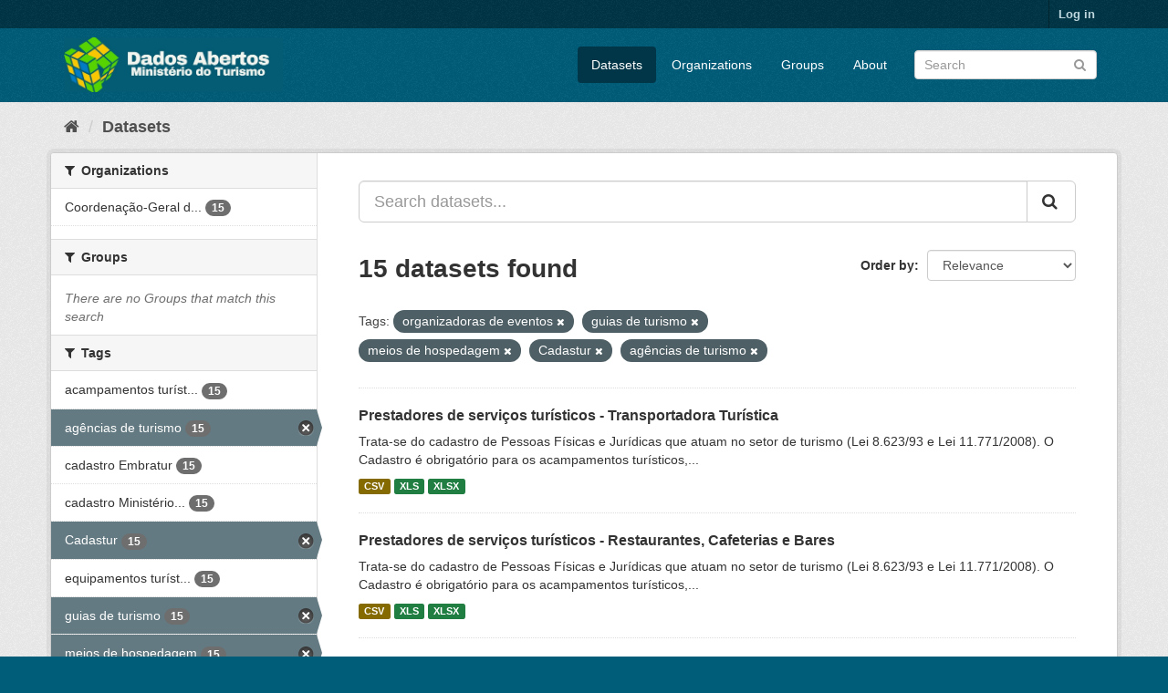

--- FILE ---
content_type: text/html; charset=utf-8
request_url: https://dados.turismo.gov.br/dataset/?tags=organizadoras+de+eventos&tags=guias+de+turismo&tags=meios+de+hospedagem&tags=Cadastur&tags=ag%C3%AAncias+de+turismo
body_size: 7025
content:
<!DOCTYPE html>
<!--[if IE 9]> <html lang="en" class="ie9"> <![endif]-->
<!--[if gt IE 8]><!--> <html lang="en"> <!--<![endif]-->
  <head>
    <meta charset="utf-8" />
      <meta name="generator" content="ckan 2.9.2" />
      <meta name="viewport" content="width=device-width, initial-scale=1.0">
    <title>Dataset - Dados Abertos</title>

    
    <link rel="shortcut icon" href="/base/images/ckan.ico" />
    
      
      
      
      
    

    
      
      
    

    
    <link href="/webassets/base/a98d57ea_main.css" rel="stylesheet"/>
    
  </head>

  
  <body data-site-root="https://dados.turismo.gov.br/" data-locale-root="https://dados.turismo.gov.br/" >

    
    <div class="sr-only sr-only-focusable"><a href="#content">Skip to content</a></div>
  

  
     
<div class="account-masthead">
  <div class="container">
     
    <nav class="account not-authed" aria-label="Account">
      <ul class="list-unstyled">
        
        <li><a href="/user/login">Log in</a></li>
         
      </ul>
    </nav>
     
  </div>
</div>

<header class="navbar navbar-static-top masthead">
    
  <div class="container">
    <div class="navbar-right">
      <button data-target="#main-navigation-toggle" data-toggle="collapse" class="navbar-toggle collapsed" type="button" aria-label="expand or collapse" aria-expanded="false">
        <span class="sr-only">Toggle navigation</span>
        <span class="fa fa-bars"></span>
      </button>
    </div>
    <hgroup class="header-image navbar-left">
       
      <a class="logo" href="/"><img src="/uploads/admin/2021-10-19-130513.513282BannerDadosAbertosCkanv2.jpg" alt="Dados Abertos" title="Dados Abertos" /></a>
       
    </hgroup>

    <div class="collapse navbar-collapse" id="main-navigation-toggle">
      
      <nav class="section navigation">
        <ul class="nav nav-pills">
            
		<li class="active"><a href="/dataset/">Datasets</a></li><li><a href="/organization/">Organizations</a></li><li><a href="/group/">Groups</a></li><li><a href="/about">About</a></li>
	    
        </ul>
      </nav>
       
      <form class="section site-search simple-input" action="/dataset/" method="get">
        <div class="field">
          <label for="field-sitewide-search">Search Datasets</label>
          <input id="field-sitewide-search" type="text" class="form-control" name="q" placeholder="Search" aria-label="Search datasets"/>
          <button class="btn-search" type="submit" aria-label="Submit"><i class="fa fa-search"></i></button>
        </div>
      </form>
      
    </div>
  </div>
</header>

  
    <div class="main">
      <div id="content" class="container">
        
          
            <div class="flash-messages">
              
                
              
            </div>
          

          
            <div class="toolbar" role="navigation" aria-label="Breadcrumb">
              
                
                  <ol class="breadcrumb">
                    
<li class="home"><a href="/" aria-label="Home"><i class="fa fa-home"></i><span> Home</span></a></li>
                    
  <li class="active"><a href="/dataset/">Datasets</a></li>

                  </ol>
                
              
            </div>
          

          <div class="row wrapper">
            
            
            

            
              <aside class="secondary col-sm-3">
                
                
  <div class="filters">
    <div>
      
        

    
    
	
	    
	    
		<section class="module module-narrow module-shallow">
		    
			<h2 class="module-heading">
			    <i class="fa fa-filter"></i>
			    
			    Organizations
			</h2>
		    
		    
			
			    
				<nav aria-label="Organizations">
				    <ul class="list-unstyled nav nav-simple nav-facet">
					
					    
					    
					    
					    
					    <li class="nav-item">
						<a href="/dataset/?tags=organizadoras+de+eventos&amp;tags=guias+de+turismo&amp;tags=meios+de+hospedagem&amp;tags=Cadastur&amp;tags=ag%C3%AAncias+de+turismo&amp;organization=coordenacao-geral-de-cadastramento-e-fiscalizacao-de-prestadores-servicos-turisticos" title="Coordenação-Geral de Cadastramento e Fiscalização de Prestadores Serviços Turísticos">
						    <span class="item-label">Coordenação-Geral d...</span>
						    <span class="hidden separator"> - </span>
						    <span class="item-count badge">15</span>
						</a>
					    </li>
					
				    </ul>
				</nav>

				<p class="module-footer">
				    
					
				    
				</p>
			    
			
		    
		</section>
	    
	
    

      
        

    
    
	
	    
	    
		<section class="module module-narrow module-shallow">
		    
			<h2 class="module-heading">
			    <i class="fa fa-filter"></i>
			    
			    Groups
			</h2>
		    
		    
			
			    
				<p class="module-content empty">There are no Groups that match this search</p>
			    
			
		    
		</section>
	    
	
    

      
        

    
    
	
	    
	    
		<section class="module module-narrow module-shallow">
		    
			<h2 class="module-heading">
			    <i class="fa fa-filter"></i>
			    
			    Tags
			</h2>
		    
		    
			
			    
				<nav aria-label="Tags">
				    <ul class="list-unstyled nav nav-simple nav-facet">
					
					    
					    
					    
					    
					    <li class="nav-item">
						<a href="/dataset/?tags=organizadoras+de+eventos&amp;tags=guias+de+turismo&amp;tags=meios+de+hospedagem&amp;tags=Cadastur&amp;tags=ag%C3%AAncias+de+turismo&amp;tags=acampamentos+tur%C3%ADsticos" title="acampamentos turísticos">
						    <span class="item-label">acampamentos turíst...</span>
						    <span class="hidden separator"> - </span>
						    <span class="item-count badge">15</span>
						</a>
					    </li>
					
					    
					    
					    
					    
					    <li class="nav-item active">
						<a href="/dataset/?tags=organizadoras+de+eventos&amp;tags=guias+de+turismo&amp;tags=meios+de+hospedagem&amp;tags=Cadastur" title="">
						    <span class="item-label">agências de turismo</span>
						    <span class="hidden separator"> - </span>
						    <span class="item-count badge">15</span>
						</a>
					    </li>
					
					    
					    
					    
					    
					    <li class="nav-item">
						<a href="/dataset/?tags=organizadoras+de+eventos&amp;tags=guias+de+turismo&amp;tags=meios+de+hospedagem&amp;tags=Cadastur&amp;tags=ag%C3%AAncias+de+turismo&amp;tags=cadastro+Embratur" title="">
						    <span class="item-label">cadastro Embratur</span>
						    <span class="hidden separator"> - </span>
						    <span class="item-count badge">15</span>
						</a>
					    </li>
					
					    
					    
					    
					    
					    <li class="nav-item">
						<a href="/dataset/?tags=organizadoras+de+eventos&amp;tags=guias+de+turismo&amp;tags=meios+de+hospedagem&amp;tags=Cadastur&amp;tags=ag%C3%AAncias+de+turismo&amp;tags=cadastro+Minist%C3%A9rio+do+Turismo" title="cadastro Ministério do Turismo">
						    <span class="item-label">cadastro Ministério...</span>
						    <span class="hidden separator"> - </span>
						    <span class="item-count badge">15</span>
						</a>
					    </li>
					
					    
					    
					    
					    
					    <li class="nav-item active">
						<a href="/dataset/?tags=organizadoras+de+eventos&amp;tags=guias+de+turismo&amp;tags=meios+de+hospedagem&amp;tags=ag%C3%AAncias+de+turismo" title="">
						    <span class="item-label">Cadastur</span>
						    <span class="hidden separator"> - </span>
						    <span class="item-count badge">15</span>
						</a>
					    </li>
					
					    
					    
					    
					    
					    <li class="nav-item">
						<a href="/dataset/?tags=organizadoras+de+eventos&amp;tags=guias+de+turismo&amp;tags=meios+de+hospedagem&amp;tags=Cadastur&amp;tags=ag%C3%AAncias+de+turismo&amp;tags=equipamentos+tur%C3%ADsticos" title="equipamentos turísticos">
						    <span class="item-label">equipamentos turíst...</span>
						    <span class="hidden separator"> - </span>
						    <span class="item-count badge">15</span>
						</a>
					    </li>
					
					    
					    
					    
					    
					    <li class="nav-item active">
						<a href="/dataset/?tags=organizadoras+de+eventos&amp;tags=meios+de+hospedagem&amp;tags=Cadastur&amp;tags=ag%C3%AAncias+de+turismo" title="">
						    <span class="item-label">guias de turismo</span>
						    <span class="hidden separator"> - </span>
						    <span class="item-count badge">15</span>
						</a>
					    </li>
					
					    
					    
					    
					    
					    <li class="nav-item active">
						<a href="/dataset/?tags=organizadoras+de+eventos&amp;tags=guias+de+turismo&amp;tags=Cadastur&amp;tags=ag%C3%AAncias+de+turismo" title="">
						    <span class="item-label">meios de hospedagem</span>
						    <span class="hidden separator"> - </span>
						    <span class="item-count badge">15</span>
						</a>
					    </li>
					
					    
					    
					    
					    
					    <li class="nav-item">
						<a href="/dataset/?tags=organizadoras+de+eventos&amp;tags=guias+de+turismo&amp;tags=meios+de+hospedagem&amp;tags=Cadastur&amp;tags=ag%C3%AAncias+de+turismo&amp;tags=n%C3%BAmero+de+prestadores+de+servi%C3%A7os+tur%C3%ADsticos" title="número de prestadores de serviços turísticos">
						    <span class="item-label">número de prestador...</span>
						    <span class="hidden separator"> - </span>
						    <span class="item-count badge">15</span>
						</a>
					    </li>
					
					    
					    
					    
					    
					    <li class="nav-item active">
						<a href="/dataset/?tags=guias+de+turismo&amp;tags=meios+de+hospedagem&amp;tags=Cadastur&amp;tags=ag%C3%AAncias+de+turismo" title="organizadoras de eventos">
						    <span class="item-label">organizadoras de ev...</span>
						    <span class="hidden separator"> - </span>
						    <span class="item-count badge">15</span>
						</a>
					    </li>
					
				    </ul>
				</nav>

				<p class="module-footer">
				    
					
					    <a href="/dataset/?tags=organizadoras+de+eventos&amp;tags=guias+de+turismo&amp;tags=meios+de+hospedagem&amp;tags=Cadastur&amp;tags=ag%C3%AAncias+de+turismo&amp;_tags_limit=0" class="read-more">Show More Tags</a>
					
				    
				</p>
			    
			
		    
		</section>
	    
	
    

      
        

    
    
	
	    
	    
		<section class="module module-narrow module-shallow">
		    
			<h2 class="module-heading">
			    <i class="fa fa-filter"></i>
			    
			    Formats
			</h2>
		    
		    
			
			    
				<nav aria-label="Formats">
				    <ul class="list-unstyled nav nav-simple nav-facet">
					
					    
					    
					    
					    
					    <li class="nav-item">
						<a href="/dataset/?tags=organizadoras+de+eventos&amp;tags=guias+de+turismo&amp;tags=meios+de+hospedagem&amp;tags=Cadastur&amp;tags=ag%C3%AAncias+de+turismo&amp;res_format=CSV" title="">
						    <span class="item-label">CSV</span>
						    <span class="hidden separator"> - </span>
						    <span class="item-count badge">15</span>
						</a>
					    </li>
					
					    
					    
					    
					    
					    <li class="nav-item">
						<a href="/dataset/?tags=organizadoras+de+eventos&amp;tags=guias+de+turismo&amp;tags=meios+de+hospedagem&amp;tags=Cadastur&amp;tags=ag%C3%AAncias+de+turismo&amp;res_format=XLS" title="">
						    <span class="item-label">XLS</span>
						    <span class="hidden separator"> - </span>
						    <span class="item-count badge">15</span>
						</a>
					    </li>
					
					    
					    
					    
					    
					    <li class="nav-item">
						<a href="/dataset/?tags=organizadoras+de+eventos&amp;tags=guias+de+turismo&amp;tags=meios+de+hospedagem&amp;tags=Cadastur&amp;tags=ag%C3%AAncias+de+turismo&amp;res_format=XLSX" title="">
						    <span class="item-label">XLSX</span>
						    <span class="hidden separator"> - </span>
						    <span class="item-count badge">15</span>
						</a>
					    </li>
					
					    
					    
					    
					    
					    <li class="nav-item">
						<a href="/dataset/?tags=organizadoras+de+eventos&amp;tags=guias+de+turismo&amp;tags=meios+de+hospedagem&amp;tags=Cadastur&amp;tags=ag%C3%AAncias+de+turismo&amp;res_format=xlxs" title="">
						    <span class="item-label">xlxs</span>
						    <span class="hidden separator"> - </span>
						    <span class="item-count badge">1</span>
						</a>
					    </li>
					
				    </ul>
				</nav>

				<p class="module-footer">
				    
					
				    
				</p>
			    
			
		    
		</section>
	    
	
    

      
        

    
    
	
	    
	    
		<section class="module module-narrow module-shallow">
		    
			<h2 class="module-heading">
			    <i class="fa fa-filter"></i>
			    
			    Licenses
			</h2>
		    
		    
			
			    
				<nav aria-label="Licenses">
				    <ul class="list-unstyled nav nav-simple nav-facet">
					
					    
					    
					    
					    
					    <li class="nav-item">
						<a href="/dataset/?tags=organizadoras+de+eventos&amp;tags=guias+de+turismo&amp;tags=meios+de+hospedagem&amp;tags=Cadastur&amp;tags=ag%C3%AAncias+de+turismo&amp;license_id=odc-odbl" title="Open Data Commons Open Database License (ODbL)">
						    <span class="item-label">Open Data Commons O...</span>
						    <span class="hidden separator"> - </span>
						    <span class="item-count badge">15</span>
						</a>
					    </li>
					
				    </ul>
				</nav>

				<p class="module-footer">
				    
					
				    
				</p>
			    
			
		    
		</section>
	    
	
    

      
    </div>
    <a class="close no-text hide-filters"><i class="fa fa-times-circle"></i><span class="text">close</span></a>
  </div>

              </aside>
            

            
              <div class="primary col-sm-9 col-xs-12" role="main">
                
                
  <section class="module">
    <div class="module-content">
      
        
      
      
        
        
        







<form id="dataset-search-form" class="search-form" method="get" data-module="select-switch">

  
    <div class="input-group search-input-group">
      <input aria-label="Search datasets..." id="field-giant-search" type="text" class="form-control input-lg" name="q" value="" autocomplete="off" placeholder="Search datasets...">
      
      <span class="input-group-btn">
        <button class="btn btn-default btn-lg" type="submit" value="search" aria-label="Submit">
          <i class="fa fa-search"></i>
        </button>
      </span>
      
    </div>
  

  
    <span>
  
  

  
  
  
  <input type="hidden" name="tags" value="organizadoras de eventos" />
  
  
  
  
  
  <input type="hidden" name="tags" value="guias de turismo" />
  
  
  
  
  
  <input type="hidden" name="tags" value="meios de hospedagem" />
  
  
  
  
  
  <input type="hidden" name="tags" value="Cadastur" />
  
  
  
  
  
  <input type="hidden" name="tags" value="agências de turismo" />
  
  
  
  </span>
  

  
    
      <div class="form-select form-group control-order-by">
        <label for="field-order-by">Order by</label>
        <select id="field-order-by" name="sort" class="form-control">
          
            
              <option value="score desc, metadata_modified desc" selected="selected">Relevance</option>
            
          
            
              <option value="title_string asc">Name Ascending</option>
            
          
            
              <option value="title_string desc">Name Descending</option>
            
          
            
              <option value="metadata_modified desc">Last Modified</option>
            
          
            
          
        </select>
        
        <button class="btn btn-default js-hide" type="submit">Go</button>
        
      </div>
    
  

  
    
      <h1>

  
  
  
  

15 datasets found</h1>
    
  

  
    
      <p class="filter-list">
        
          
          <span class="facet">Tags:</span>
          
            <span class="filtered pill">organizadoras de eventos
              <a href="/dataset/?tags=guias+de+turismo&amp;tags=meios+de+hospedagem&amp;tags=Cadastur&amp;tags=ag%C3%AAncias+de+turismo" class="remove" title="Remove"><i class="fa fa-times"></i></a>
            </span>
          
            <span class="filtered pill">guias de turismo
              <a href="/dataset/?tags=organizadoras+de+eventos&amp;tags=meios+de+hospedagem&amp;tags=Cadastur&amp;tags=ag%C3%AAncias+de+turismo" class="remove" title="Remove"><i class="fa fa-times"></i></a>
            </span>
          
            <span class="filtered pill">meios de hospedagem
              <a href="/dataset/?tags=organizadoras+de+eventos&amp;tags=guias+de+turismo&amp;tags=Cadastur&amp;tags=ag%C3%AAncias+de+turismo" class="remove" title="Remove"><i class="fa fa-times"></i></a>
            </span>
          
            <span class="filtered pill">Cadastur
              <a href="/dataset/?tags=organizadoras+de+eventos&amp;tags=guias+de+turismo&amp;tags=meios+de+hospedagem&amp;tags=ag%C3%AAncias+de+turismo" class="remove" title="Remove"><i class="fa fa-times"></i></a>
            </span>
          
            <span class="filtered pill">agências de turismo
              <a href="/dataset/?tags=organizadoras+de+eventos&amp;tags=guias+de+turismo&amp;tags=meios+de+hospedagem&amp;tags=Cadastur" class="remove" title="Remove"><i class="fa fa-times"></i></a>
            </span>
          
        
      </p>
      <a class="show-filters btn btn-default">Filter Results</a>
    
  

</form>




      
      
        

  
    <ul class="dataset-list list-unstyled">
    	
	      
	        






  <li class="dataset-item">
    
      <div class="dataset-content">
        
          <h2 class="dataset-heading">
            
              
            
            
		<a href="/dataset/transportadora-turistica">Prestadores de serviços turísticos - Transportadora Turística</a>
            
            
              
              
            
          </h2>
        
        
          
        
        
          
            <div>Trata-se do cadastro de Pessoas Físicas e Jurídicas que atuam no setor de turismo (Lei 8.623/93 e Lei 11.771/2008). O Cadastro é obrigatório para os acampamentos turísticos,...</div>
          
        
      </div>
      
        
          
            <ul class="dataset-resources list-unstyled">
              
                
                <li>
                  <a href="/dataset/transportadora-turistica" class="label label-default" data-format="csv">CSV</a>
                </li>
                
                <li>
                  <a href="/dataset/transportadora-turistica" class="label label-default" data-format="xls">XLS</a>
                </li>
                
                <li>
                  <a href="/dataset/transportadora-turistica" class="label label-default" data-format="xlsx">XLSX</a>
                </li>
                
              
            </ul>
          
        
      
    
  </li>

	      
	        






  <li class="dataset-item">
    
      <div class="dataset-content">
        
          <h2 class="dataset-heading">
            
              
            
            
		<a href="/dataset/restaurantes-cafeterias-e-bares">Prestadores de serviços turísticos - Restaurantes, Cafeterias e Bares</a>
            
            
              
              
            
          </h2>
        
        
          
        
        
          
            <div>Trata-se do cadastro de Pessoas Físicas e Jurídicas que atuam no setor de turismo (Lei 8.623/93 e Lei 11.771/2008). O Cadastro é obrigatório para os acampamentos turísticos,...</div>
          
        
      </div>
      
        
          
            <ul class="dataset-resources list-unstyled">
              
                
                <li>
                  <a href="/dataset/restaurantes-cafeterias-e-bares" class="label label-default" data-format="csv">CSV</a>
                </li>
                
                <li>
                  <a href="/dataset/restaurantes-cafeterias-e-bares" class="label label-default" data-format="xls">XLS</a>
                </li>
                
                <li>
                  <a href="/dataset/restaurantes-cafeterias-e-bares" class="label label-default" data-format="xlsx">XLSX</a>
                </li>
                
              
            </ul>
          
        
      
    
  </li>

	      
	        






  <li class="dataset-item">
    
      <div class="dataset-content">
        
          <h2 class="dataset-heading">
            
              
            
            
		<a href="/dataset/prestador-de-servicos-de-infraestrutura-de-apoio-a-eventos">Prestadores de serviços turísticos - Prestador de Serviços de Infraestrutura ...</a>
            
            
              
              
            
          </h2>
        
        
          
        
        
          
            <div>Trata-se do cadastro de Pessoas Físicas e Jurídicas que atuam no setor de turismo (Lei 8.623/93 e Lei 11.771/2008). O Cadastro é obrigatório para os acampamentos turísticos,...</div>
          
        
      </div>
      
        
          
            <ul class="dataset-resources list-unstyled">
              
                
                <li>
                  <a href="/dataset/prestador-de-servicos-de-infraestrutura-de-apoio-a-eventos" class="label label-default" data-format="csv">CSV</a>
                </li>
                
                <li>
                  <a href="/dataset/prestador-de-servicos-de-infraestrutura-de-apoio-a-eventos" class="label label-default" data-format="xls">XLS</a>
                </li>
                
                <li>
                  <a href="/dataset/prestador-de-servicos-de-infraestrutura-de-apoio-a-eventos" class="label label-default" data-format="xlsx">XLSX</a>
                </li>
                
              
            </ul>
          
        
      
    
  </li>

	      
	        






  <li class="dataset-item">
    
      <div class="dataset-content">
        
          <h2 class="dataset-heading">
            
              
            
            
		<a href="/dataset/prestador-especializado-em-segmentos-turisticos">Prestadores de serviços turísticos - Prestador Especializado em Segmentos Tur...</a>
            
            
              
              
            
          </h2>
        
        
          
        
        
          
            <div>Trata-se do cadastro de Pessoas Físicas e Jurídicas que atuam no setor de turismo (Lei 8.623/93 e Lei 11.771/2008). O Cadastro é obrigatório para os acampamentos turísticos,...</div>
          
        
      </div>
      
        
          
            <ul class="dataset-resources list-unstyled">
              
                
                <li>
                  <a href="/dataset/prestador-especializado-em-segmentos-turisticos" class="label label-default" data-format="csv">CSV</a>
                </li>
                
                <li>
                  <a href="/dataset/prestador-especializado-em-segmentos-turisticos" class="label label-default" data-format="xls">XLS</a>
                </li>
                
                <li>
                  <a href="/dataset/prestador-especializado-em-segmentos-turisticos" class="label label-default" data-format="xlsx">XLSX</a>
                </li>
                
              
            </ul>
          
        
      
    
  </li>

	      
	        






  <li class="dataset-item">
    
      <div class="dataset-content">
        
          <h2 class="dataset-heading">
            
              
            
            
		<a href="/dataset/organizador-de-eventos">Prestadores de serviços turísticos - Organizador de Eventos</a>
            
            
              
              
            
          </h2>
        
        
          
        
        
          
            <div>Trata-se do cadastro de Pessoas Físicas e Jurídicas que atuam no setor de turismo (Lei 8.623/93 e Lei 11.771/2008). O Cadastro é obrigatório para os acampamentos turísticos,...</div>
          
        
      </div>
      
        
          
            <ul class="dataset-resources list-unstyled">
              
                
                <li>
                  <a href="/dataset/organizador-de-eventos" class="label label-default" data-format="csv">CSV</a>
                </li>
                
                <li>
                  <a href="/dataset/organizador-de-eventos" class="label label-default" data-format="xls">XLS</a>
                </li>
                
                <li>
                  <a href="/dataset/organizador-de-eventos" class="label label-default" data-format="xlsx">XLSX</a>
                </li>
                
              
            </ul>
          
        
      
    
  </li>

	      
	        






  <li class="dataset-item">
    
      <div class="dataset-content">
        
          <h2 class="dataset-heading">
            
              
            
            
		<a href="/dataset/meios-de-hospedagem">Prestadores de serviços turísticos - Meios de Hospedagem</a>
            
            
              
              
            
          </h2>
        
        
          
        
        
          
            <div>Trata-se do cadastro de Pessoas Físicas e Jurídicas que atuam no setor de turismo (Lei 8.623/93 e Lei 11.771/2008). O Cadastro é obrigatório para os acampamentos turísticos,...</div>
          
        
      </div>
      
        
          
            <ul class="dataset-resources list-unstyled">
              
                
                <li>
                  <a href="/dataset/meios-de-hospedagem" class="label label-default" data-format="csv">CSV</a>
                </li>
                
                <li>
                  <a href="/dataset/meios-de-hospedagem" class="label label-default" data-format="xls">XLS</a>
                </li>
                
                <li>
                  <a href="/dataset/meios-de-hospedagem" class="label label-default" data-format="xlsx">XLSX</a>
                </li>
                
              
            </ul>
          
        
      
    
  </li>

	      
	        






  <li class="dataset-item">
    
      <div class="dataset-content">
        
          <h2 class="dataset-heading">
            
              
            
            
		<a href="/dataset/locadora-de-veiculos">Prestadores de serviços turísticos - Locadora de Veículos</a>
            
            
              
              
            
          </h2>
        
        
          
        
        
          
            <div>Trata-se do cadastro de Pessoas Físicas e Jurídicas que atuam no setor de turismo (Lei 8.623/93 e Lei 11.771/2008). O Cadastro é obrigatório para os acampamentos turísticos,...</div>
          
        
      </div>
      
        
          
            <ul class="dataset-resources list-unstyled">
              
                
                <li>
                  <a href="/dataset/locadora-de-veiculos" class="label label-default" data-format="csv">CSV</a>
                </li>
                
                <li>
                  <a href="/dataset/locadora-de-veiculos" class="label label-default" data-format="xls">XLS</a>
                </li>
                
                <li>
                  <a href="/dataset/locadora-de-veiculos" class="label label-default" data-format="xlsx">XLSX</a>
                </li>
                
              
            </ul>
          
        
      
    
  </li>

	      
	        






  <li class="dataset-item">
    
      <div class="dataset-content">
        
          <h2 class="dataset-heading">
            
              
            
            
		<a href="/dataset/prestadores-de-servicos-turisticos-guia-turismo_2">Prestadores de serviços turísticos - Guia de Turismo</a>
            
            
              
              
            
          </h2>
        
        
          
        
        
          
            <div>Trata-se do cadastro de Pessoas Físicas e Jurídicas que atuam no setor de turismo (Lei 8.623/93 e Lei 11.771/2008). O Cadastro é obrigatório para os acampamentos turísticos,...</div>
          
        
      </div>
      
        
          
            <ul class="dataset-resources list-unstyled">
              
                
                <li>
                  <a href="/dataset/prestadores-de-servicos-turisticos-guia-turismo_2" class="label label-default" data-format="csv">CSV</a>
                </li>
                
                <li>
                  <a href="/dataset/prestadores-de-servicos-turisticos-guia-turismo_2" class="label label-default" data-format="xls">XLS</a>
                </li>
                
                <li>
                  <a href="/dataset/prestadores-de-servicos-turisticos-guia-turismo_2" class="label label-default" data-format="xlsx">XLSX</a>
                </li>
                
              
            </ul>
          
        
      
    
  </li>

	      
	        






  <li class="dataset-item">
    
      <div class="dataset-content">
        
          <h2 class="dataset-heading">
            
              
            
            
		<a href="/dataset/empreendimento-de-apoio-ao-turismo-nautico-ou-a-pesca-desportiva">Prestadores de serviços turísticos - Empreendimento de Apoio ao Turismo Náuti...</a>
            
            
              
              
            
          </h2>
        
        
          
        
        
          
            <div>Trata-se do cadastro de Pessoas Físicas e Jurídicas que atuam no setor de turismo (Lei 8.623/93 e Lei 11.771/2008). O Cadastro é obrigatório para os acampamentos turísticos,...</div>
          
        
      </div>
      
        
          
            <ul class="dataset-resources list-unstyled">
              
                
                <li>
                  <a href="/dataset/empreendimento-de-apoio-ao-turismo-nautico-ou-a-pesca-desportiva" class="label label-default" data-format="csv">CSV</a>
                </li>
                
                <li>
                  <a href="/dataset/empreendimento-de-apoio-ao-turismo-nautico-ou-a-pesca-desportiva" class="label label-default" data-format="xls">XLS</a>
                </li>
                
                <li>
                  <a href="/dataset/empreendimento-de-apoio-ao-turismo-nautico-ou-a-pesca-desportiva" class="label label-default" data-format="xlsx">XLSX</a>
                </li>
                
              
            </ul>
          
        
      
    
  </li>

	      
	        






  <li class="dataset-item">
    
      <div class="dataset-content">
        
          <h2 class="dataset-heading">
            
              
            
            
		<a href="/dataset/centro-de-convencoes">Prestadores de serviços turísticos - Centro de Convenções</a>
            
            
              
              
            
          </h2>
        
        
          
        
        
          
            <div>Trata-se do cadastro de Pessoas Físicas e Jurídicas que atuam no setor de turismo (Lei 8.623/93 e Lei 11.771/2008). O Cadastro é obrigatório para os acampamentos turísticos,...</div>
          
        
      </div>
      
        
          
            <ul class="dataset-resources list-unstyled">
              
                
                <li>
                  <a href="/dataset/centro-de-convencoes" class="label label-default" data-format="csv">CSV</a>
                </li>
                
                <li>
                  <a href="/dataset/centro-de-convencoes" class="label label-default" data-format="xls">XLS</a>
                </li>
                
                <li>
                  <a href="/dataset/centro-de-convencoes" class="label label-default" data-format="xlsx">XLSX</a>
                </li>
                
              
            </ul>
          
        
      
    
  </li>

	      
	        






  <li class="dataset-item">
    
      <div class="dataset-content">
        
          <h2 class="dataset-heading">
            
              
            
            
		<a href="/dataset/casas-de-espetaculos-e-equipamentos-de-animacao-turistica">Prestadores de serviços turísticos - Casas de Espetáculos e Equipamentos de A...</a>
            
            
              
              
            
          </h2>
        
        
          
        
        
          
            <div>Trata-se do cadastro de Pessoas Físicas e Jurídicas que atuam no setor de turismo (Lei 8.623/93 e Lei 11.771/2008). O Cadastro é obrigatório para os acampamentos turísticos,...</div>
          
        
      </div>
      
        
          
            <ul class="dataset-resources list-unstyled">
              
                
                <li>
                  <a href="/dataset/casas-de-espetaculos-e-equipamentos-de-animacao-turistica" class="label label-default" data-format="csv">CSV</a>
                </li>
                
                <li>
                  <a href="/dataset/casas-de-espetaculos-e-equipamentos-de-animacao-turistica" class="label label-default" data-format="xls">XLS</a>
                </li>
                
                <li>
                  <a href="/dataset/casas-de-espetaculos-e-equipamentos-de-animacao-turistica" class="label label-default" data-format="xlsx">XLSX</a>
                </li>
                
                <li>
                  <a href="/dataset/casas-de-espetaculos-e-equipamentos-de-animacao-turistica" class="label label-default" data-format="xlxs">xlxs</a>
                </li>
                
              
            </ul>
          
        
      
    
  </li>

	      
	        






  <li class="dataset-item">
    
      <div class="dataset-content">
        
          <h2 class="dataset-heading">
            
              
            
            
		<a href="/dataset/agencia-de-turismo">Prestadores de serviços turísticos - Agência de Turismo</a>
            
            
              
              
            
          </h2>
        
        
          
        
        
          
            <div>Trata-se do cadastro de Pessoas Físicas e Jurídicas que atuam no setor de turismo (Lei 8.623/93 e Lei 11.771/2008). O Cadastro é obrigatório para os acampamentos turísticos,...</div>
          
        
      </div>
      
        
          
            <ul class="dataset-resources list-unstyled">
              
                
                <li>
                  <a href="/dataset/agencia-de-turismo" class="label label-default" data-format="csv">CSV</a>
                </li>
                
                <li>
                  <a href="/dataset/agencia-de-turismo" class="label label-default" data-format="xls">XLS</a>
                </li>
                
                <li>
                  <a href="/dataset/agencia-de-turismo" class="label label-default" data-format="xlsx">XLSX</a>
                </li>
                
              
            </ul>
          
        
      
    
  </li>

	      
	        






  <li class="dataset-item">
    
      <div class="dataset-content">
        
          <h2 class="dataset-heading">
            
              
            
            
		<a href="/dataset/acampamento-turistico">Prestadores de serviços turísticos - Acampamento Turístico</a>
            
            
              
              
            
          </h2>
        
        
          
        
        
          
            <div>Trata-se do cadastro de Pessoas Físicas e Jurídicas que atuam no setor de turismo (Lei 8.623/93 e Lei 11.771/2008). O Cadastro é obrigatório para os acampamentos turísticos,...</div>
          
        
      </div>
      
        
          
            <ul class="dataset-resources list-unstyled">
              
                
                <li>
                  <a href="/dataset/acampamento-turistico" class="label label-default" data-format="csv">CSV</a>
                </li>
                
                <li>
                  <a href="/dataset/acampamento-turistico" class="label label-default" data-format="xls">XLS</a>
                </li>
                
                <li>
                  <a href="/dataset/acampamento-turistico" class="label label-default" data-format="xlsx">XLSX</a>
                </li>
                
              
            </ul>
          
        
      
    
  </li>

	      
	        






  <li class="dataset-item">
    
      <div class="dataset-content">
        
          <h2 class="dataset-heading">
            
              
            
            
		<a href="/dataset/empreendimento-de-entretenimento-e-lazer-e-parques-aquaticos">Prestadores de serviços turísticos - Empreendimento de Entretenimento e Lazer...</a>
            
            
              
              
            
          </h2>
        
        
          
        
        
          
            <div>Trata-se do cadastro de Pessoas Físicas e Jurídicas que atuam no setor de turismo (Lei 8.623/93 e Lei 11.771/2008). O Cadastro é obrigatório para os acampamentos turísticos,...</div>
          
        
      </div>
      
        
          
            <ul class="dataset-resources list-unstyled">
              
                
                <li>
                  <a href="/dataset/empreendimento-de-entretenimento-e-lazer-e-parques-aquaticos" class="label label-default" data-format="csv">CSV</a>
                </li>
                
                <li>
                  <a href="/dataset/empreendimento-de-entretenimento-e-lazer-e-parques-aquaticos" class="label label-default" data-format="xls">XLS</a>
                </li>
                
                <li>
                  <a href="/dataset/empreendimento-de-entretenimento-e-lazer-e-parques-aquaticos" class="label label-default" data-format="xlsx">XLSX</a>
                </li>
                
              
            </ul>
          
        
      
    
  </li>

	      
	        






  <li class="dataset-item">
    
      <div class="dataset-content">
        
          <h2 class="dataset-heading">
            
              
            
            
		<a href="/dataset/parque-tematico">Prestadores de serviços turísticos - Parque Temático</a>
            
            
              
              
            
          </h2>
        
        
          
        
        
          
            <div>Trata-se do cadastro de Pessoas Físicas e Jurídicas que atuam no setor de turismo (Lei 8.623/93 e Lei 11.771/2008). O Cadastro é obrigatório para os acampamentos turísticos,...</div>
          
        
      </div>
      
        
          
            <ul class="dataset-resources list-unstyled">
              
                
                <li>
                  <a href="/dataset/parque-tematico" class="label label-default" data-format="csv">CSV</a>
                </li>
                
                <li>
                  <a href="/dataset/parque-tematico" class="label label-default" data-format="xls">XLS</a>
                </li>
                
                <li>
                  <a href="/dataset/parque-tematico" class="label label-default" data-format="xlsx">XLSX</a>
                </li>
                
              
            </ul>
          
        
      
    
  </li>

	      
	    
    </ul>
  

      
    </div>

    
      
    
  </section>

  
    <section class="module">
      <div class="module-content">
        
          <small>
            
            
            
          You can also access this registry using the <a href="/api/3">API</a> (see <a href="http://docs.ckan.org/en/2.9/api/">API Docs</a>).
          </small>
        
      </div>
    </section>
  

              </div>
            
          </div>
        
      </div>
    </div>
  
    <footer class="site-footer">
  <div class="container">
    
    <div class="row">
      <div class="col-md-8 footer-links">
        
          <ul class="list-unstyled">
            
              <li><a href="/about">About Dados Abertos</a></li>
            
          </ul>
          <ul class="list-unstyled">
            
              
              <li><a href="http://docs.ckan.org/en/2.9/api/">CKAN API</a></li>
              <li><a href="http://www.ckan.org/">CKAN Association</a></li>
              <li><a href="http://www.opendefinition.org/okd/"><img src="/base/images/od_80x15_blue.png" alt="Open Data"></a></li>
            
          </ul>
        
      </div>
      <div class="col-md-4 attribution">
        
          <p><strong>Powered by</strong> <a class="hide-text ckan-footer-logo" href="http://ckan.org">CKAN</a></p>
        
        
          
<form class="form-inline form-select lang-select" action="/util/redirect" data-module="select-switch" method="POST">
  <label for="field-lang-select">Language</label>
  <select id="field-lang-select" name="url" data-module="autocomplete" data-module-dropdown-class="lang-dropdown" data-module-container-class="lang-container">
    
      <option value="/en/dataset/?tags=organizadoras+de+eventos&amp;tags=guias+de+turismo&amp;tags=meios+de+hospedagem&amp;tags=Cadastur&amp;tags=ag%C3%AAncias+de+turismo" selected="selected">
        English
      </option>
    
      <option value="/pt_BR/dataset/?tags=organizadoras+de+eventos&amp;tags=guias+de+turismo&amp;tags=meios+de+hospedagem&amp;tags=Cadastur&amp;tags=ag%C3%AAncias+de+turismo" >
        português (Brasil)
      </option>
    
      <option value="/ja/dataset/?tags=organizadoras+de+eventos&amp;tags=guias+de+turismo&amp;tags=meios+de+hospedagem&amp;tags=Cadastur&amp;tags=ag%C3%AAncias+de+turismo" >
        日本語
      </option>
    
      <option value="/it/dataset/?tags=organizadoras+de+eventos&amp;tags=guias+de+turismo&amp;tags=meios+de+hospedagem&amp;tags=Cadastur&amp;tags=ag%C3%AAncias+de+turismo" >
        italiano
      </option>
    
      <option value="/cs_CZ/dataset/?tags=organizadoras+de+eventos&amp;tags=guias+de+turismo&amp;tags=meios+de+hospedagem&amp;tags=Cadastur&amp;tags=ag%C3%AAncias+de+turismo" >
        čeština (Česko)
      </option>
    
      <option value="/ca/dataset/?tags=organizadoras+de+eventos&amp;tags=guias+de+turismo&amp;tags=meios+de+hospedagem&amp;tags=Cadastur&amp;tags=ag%C3%AAncias+de+turismo" >
        català
      </option>
    
      <option value="/es/dataset/?tags=organizadoras+de+eventos&amp;tags=guias+de+turismo&amp;tags=meios+de+hospedagem&amp;tags=Cadastur&amp;tags=ag%C3%AAncias+de+turismo" >
        español
      </option>
    
      <option value="/fr/dataset/?tags=organizadoras+de+eventos&amp;tags=guias+de+turismo&amp;tags=meios+de+hospedagem&amp;tags=Cadastur&amp;tags=ag%C3%AAncias+de+turismo" >
        français
      </option>
    
      <option value="/el/dataset/?tags=organizadoras+de+eventos&amp;tags=guias+de+turismo&amp;tags=meios+de+hospedagem&amp;tags=Cadastur&amp;tags=ag%C3%AAncias+de+turismo" >
        Ελληνικά
      </option>
    
      <option value="/sv/dataset/?tags=organizadoras+de+eventos&amp;tags=guias+de+turismo&amp;tags=meios+de+hospedagem&amp;tags=Cadastur&amp;tags=ag%C3%AAncias+de+turismo" >
        svenska
      </option>
    
      <option value="/sr/dataset/?tags=organizadoras+de+eventos&amp;tags=guias+de+turismo&amp;tags=meios+de+hospedagem&amp;tags=Cadastur&amp;tags=ag%C3%AAncias+de+turismo" >
        српски
      </option>
    
      <option value="/no/dataset/?tags=organizadoras+de+eventos&amp;tags=guias+de+turismo&amp;tags=meios+de+hospedagem&amp;tags=Cadastur&amp;tags=ag%C3%AAncias+de+turismo" >
        norsk bokmål (Norge)
      </option>
    
      <option value="/sk/dataset/?tags=organizadoras+de+eventos&amp;tags=guias+de+turismo&amp;tags=meios+de+hospedagem&amp;tags=Cadastur&amp;tags=ag%C3%AAncias+de+turismo" >
        slovenčina
      </option>
    
      <option value="/fi/dataset/?tags=organizadoras+de+eventos&amp;tags=guias+de+turismo&amp;tags=meios+de+hospedagem&amp;tags=Cadastur&amp;tags=ag%C3%AAncias+de+turismo" >
        suomi
      </option>
    
      <option value="/ru/dataset/?tags=organizadoras+de+eventos&amp;tags=guias+de+turismo&amp;tags=meios+de+hospedagem&amp;tags=Cadastur&amp;tags=ag%C3%AAncias+de+turismo" >
        русский
      </option>
    
      <option value="/de/dataset/?tags=organizadoras+de+eventos&amp;tags=guias+de+turismo&amp;tags=meios+de+hospedagem&amp;tags=Cadastur&amp;tags=ag%C3%AAncias+de+turismo" >
        Deutsch
      </option>
    
      <option value="/pl/dataset/?tags=organizadoras+de+eventos&amp;tags=guias+de+turismo&amp;tags=meios+de+hospedagem&amp;tags=Cadastur&amp;tags=ag%C3%AAncias+de+turismo" >
        polski
      </option>
    
      <option value="/nl/dataset/?tags=organizadoras+de+eventos&amp;tags=guias+de+turismo&amp;tags=meios+de+hospedagem&amp;tags=Cadastur&amp;tags=ag%C3%AAncias+de+turismo" >
        Nederlands
      </option>
    
      <option value="/bg/dataset/?tags=organizadoras+de+eventos&amp;tags=guias+de+turismo&amp;tags=meios+de+hospedagem&amp;tags=Cadastur&amp;tags=ag%C3%AAncias+de+turismo" >
        български
      </option>
    
      <option value="/ko_KR/dataset/?tags=organizadoras+de+eventos&amp;tags=guias+de+turismo&amp;tags=meios+de+hospedagem&amp;tags=Cadastur&amp;tags=ag%C3%AAncias+de+turismo" >
        한국어 (대한민국)
      </option>
    
      <option value="/hu/dataset/?tags=organizadoras+de+eventos&amp;tags=guias+de+turismo&amp;tags=meios+de+hospedagem&amp;tags=Cadastur&amp;tags=ag%C3%AAncias+de+turismo" >
        magyar
      </option>
    
      <option value="/sl/dataset/?tags=organizadoras+de+eventos&amp;tags=guias+de+turismo&amp;tags=meios+de+hospedagem&amp;tags=Cadastur&amp;tags=ag%C3%AAncias+de+turismo" >
        slovenščina
      </option>
    
      <option value="/lv/dataset/?tags=organizadoras+de+eventos&amp;tags=guias+de+turismo&amp;tags=meios+de+hospedagem&amp;tags=Cadastur&amp;tags=ag%C3%AAncias+de+turismo" >
        latviešu
      </option>
    
      <option value="/am/dataset/?tags=organizadoras+de+eventos&amp;tags=guias+de+turismo&amp;tags=meios+de+hospedagem&amp;tags=Cadastur&amp;tags=ag%C3%AAncias+de+turismo" >
        አማርኛ
      </option>
    
      <option value="/ar/dataset/?tags=organizadoras+de+eventos&amp;tags=guias+de+turismo&amp;tags=meios+de+hospedagem&amp;tags=Cadastur&amp;tags=ag%C3%AAncias+de+turismo" >
        العربية
      </option>
    
      <option value="/da_DK/dataset/?tags=organizadoras+de+eventos&amp;tags=guias+de+turismo&amp;tags=meios+de+hospedagem&amp;tags=Cadastur&amp;tags=ag%C3%AAncias+de+turismo" >
        dansk (Danmark)
      </option>
    
      <option value="/en_AU/dataset/?tags=organizadoras+de+eventos&amp;tags=guias+de+turismo&amp;tags=meios+de+hospedagem&amp;tags=Cadastur&amp;tags=ag%C3%AAncias+de+turismo" >
        English (Australia)
      </option>
    
      <option value="/es_AR/dataset/?tags=organizadoras+de+eventos&amp;tags=guias+de+turismo&amp;tags=meios+de+hospedagem&amp;tags=Cadastur&amp;tags=ag%C3%AAncias+de+turismo" >
        español (Argentina)
      </option>
    
      <option value="/eu/dataset/?tags=organizadoras+de+eventos&amp;tags=guias+de+turismo&amp;tags=meios+de+hospedagem&amp;tags=Cadastur&amp;tags=ag%C3%AAncias+de+turismo" >
        euskara
      </option>
    
      <option value="/fa_IR/dataset/?tags=organizadoras+de+eventos&amp;tags=guias+de+turismo&amp;tags=meios+de+hospedagem&amp;tags=Cadastur&amp;tags=ag%C3%AAncias+de+turismo" >
        فارسی (ایران)
      </option>
    
      <option value="/gl/dataset/?tags=organizadoras+de+eventos&amp;tags=guias+de+turismo&amp;tags=meios+de+hospedagem&amp;tags=Cadastur&amp;tags=ag%C3%AAncias+de+turismo" >
        galego
      </option>
    
      <option value="/he/dataset/?tags=organizadoras+de+eventos&amp;tags=guias+de+turismo&amp;tags=meios+de+hospedagem&amp;tags=Cadastur&amp;tags=ag%C3%AAncias+de+turismo" >
        עברית
      </option>
    
      <option value="/hr/dataset/?tags=organizadoras+de+eventos&amp;tags=guias+de+turismo&amp;tags=meios+de+hospedagem&amp;tags=Cadastur&amp;tags=ag%C3%AAncias+de+turismo" >
        hrvatski
      </option>
    
      <option value="/id/dataset/?tags=organizadoras+de+eventos&amp;tags=guias+de+turismo&amp;tags=meios+de+hospedagem&amp;tags=Cadastur&amp;tags=ag%C3%AAncias+de+turismo" >
        Indonesia
      </option>
    
      <option value="/is/dataset/?tags=organizadoras+de+eventos&amp;tags=guias+de+turismo&amp;tags=meios+de+hospedagem&amp;tags=Cadastur&amp;tags=ag%C3%AAncias+de+turismo" >
        íslenska
      </option>
    
      <option value="/km/dataset/?tags=organizadoras+de+eventos&amp;tags=guias+de+turismo&amp;tags=meios+de+hospedagem&amp;tags=Cadastur&amp;tags=ag%C3%AAncias+de+turismo" >
        ខ្មែរ
      </option>
    
      <option value="/lt/dataset/?tags=organizadoras+de+eventos&amp;tags=guias+de+turismo&amp;tags=meios+de+hospedagem&amp;tags=Cadastur&amp;tags=ag%C3%AAncias+de+turismo" >
        lietuvių
      </option>
    
      <option value="/mk/dataset/?tags=organizadoras+de+eventos&amp;tags=guias+de+turismo&amp;tags=meios+de+hospedagem&amp;tags=Cadastur&amp;tags=ag%C3%AAncias+de+turismo" >
        македонски
      </option>
    
      <option value="/mn_MN/dataset/?tags=organizadoras+de+eventos&amp;tags=guias+de+turismo&amp;tags=meios+de+hospedagem&amp;tags=Cadastur&amp;tags=ag%C3%AAncias+de+turismo" >
        монгол (Монгол)
      </option>
    
      <option value="/ne/dataset/?tags=organizadoras+de+eventos&amp;tags=guias+de+turismo&amp;tags=meios+de+hospedagem&amp;tags=Cadastur&amp;tags=ag%C3%AAncias+de+turismo" >
        नेपाली
      </option>
    
      <option value="/pt_PT/dataset/?tags=organizadoras+de+eventos&amp;tags=guias+de+turismo&amp;tags=meios+de+hospedagem&amp;tags=Cadastur&amp;tags=ag%C3%AAncias+de+turismo" >
        português (Portugal)
      </option>
    
      <option value="/ro/dataset/?tags=organizadoras+de+eventos&amp;tags=guias+de+turismo&amp;tags=meios+de+hospedagem&amp;tags=Cadastur&amp;tags=ag%C3%AAncias+de+turismo" >
        română
      </option>
    
      <option value="/sq/dataset/?tags=organizadoras+de+eventos&amp;tags=guias+de+turismo&amp;tags=meios+de+hospedagem&amp;tags=Cadastur&amp;tags=ag%C3%AAncias+de+turismo" >
        shqip
      </option>
    
      <option value="/sr_Latn/dataset/?tags=organizadoras+de+eventos&amp;tags=guias+de+turismo&amp;tags=meios+de+hospedagem&amp;tags=Cadastur&amp;tags=ag%C3%AAncias+de+turismo" >
        srpski (latinica)
      </option>
    
      <option value="/th/dataset/?tags=organizadoras+de+eventos&amp;tags=guias+de+turismo&amp;tags=meios+de+hospedagem&amp;tags=Cadastur&amp;tags=ag%C3%AAncias+de+turismo" >
        ไทย
      </option>
    
      <option value="/tl/dataset/?tags=organizadoras+de+eventos&amp;tags=guias+de+turismo&amp;tags=meios+de+hospedagem&amp;tags=Cadastur&amp;tags=ag%C3%AAncias+de+turismo" >
        Filipino (Pilipinas)
      </option>
    
      <option value="/tr/dataset/?tags=organizadoras+de+eventos&amp;tags=guias+de+turismo&amp;tags=meios+de+hospedagem&amp;tags=Cadastur&amp;tags=ag%C3%AAncias+de+turismo" >
        Türkçe
      </option>
    
      <option value="/uk/dataset/?tags=organizadoras+de+eventos&amp;tags=guias+de+turismo&amp;tags=meios+de+hospedagem&amp;tags=Cadastur&amp;tags=ag%C3%AAncias+de+turismo" >
        українська
      </option>
    
      <option value="/uk_UA/dataset/?tags=organizadoras+de+eventos&amp;tags=guias+de+turismo&amp;tags=meios+de+hospedagem&amp;tags=Cadastur&amp;tags=ag%C3%AAncias+de+turismo" >
        українська (Україна)
      </option>
    
      <option value="/vi/dataset/?tags=organizadoras+de+eventos&amp;tags=guias+de+turismo&amp;tags=meios+de+hospedagem&amp;tags=Cadastur&amp;tags=ag%C3%AAncias+de+turismo" >
        Tiếng Việt
      </option>
    
      <option value="/zh_CN/dataset/?tags=organizadoras+de+eventos&amp;tags=guias+de+turismo&amp;tags=meios+de+hospedagem&amp;tags=Cadastur&amp;tags=ag%C3%AAncias+de+turismo" >
        中文 (简体, 中国)
      </option>
    
      <option value="/zh_TW/dataset/?tags=organizadoras+de+eventos&amp;tags=guias+de+turismo&amp;tags=meios+de+hospedagem&amp;tags=Cadastur&amp;tags=ag%C3%AAncias+de+turismo" >
        中文 (繁體, 台灣)
      </option>
    
  </select>
  <button class="btn btn-default js-hide" type="submit">Go</button>
</form>
        
      </div>
    </div>
    
  </div>

  
    
  
</footer>
  
  
  
  
  
    

      

    
    
    <link href="/webassets/vendor/f3b8236b_select2.css" rel="stylesheet"/>
<link href="/webassets/vendor/0b01aef1_font-awesome.css" rel="stylesheet"/>
    <script src="/webassets/vendor/d8ae4bed_jquery.js" type="text/javascript"></script>
<script src="/webassets/vendor/ab26884f_vendor.js" type="text/javascript"></script>
<script src="/webassets/vendor/580fa18d_bootstrap.js" type="text/javascript"></script>
<script src="/webassets/base/5f5a82bb_main.js" type="text/javascript"></script>
<script src="/webassets/base/acf3e552_ckan.js" type="text/javascript"></script>
  </body>
</html>